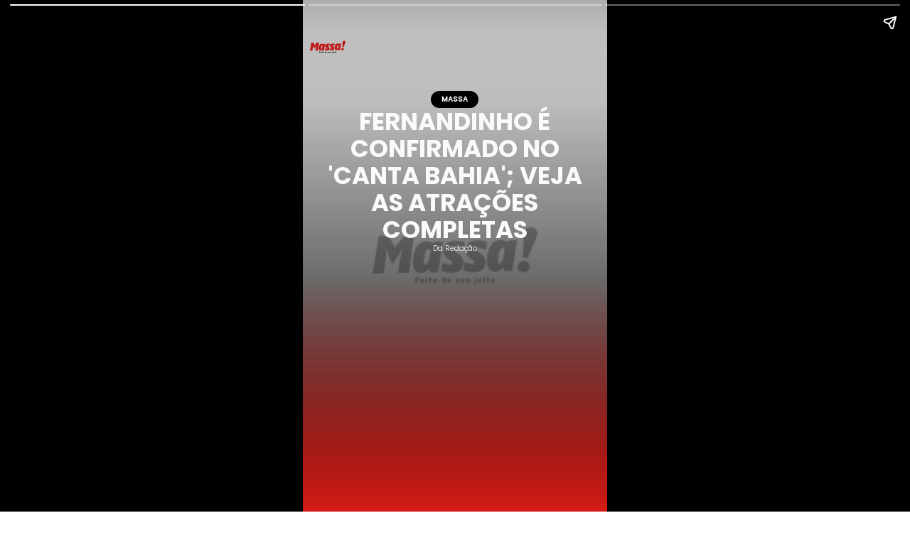

--- FILE ---
content_type: text/html; charset=UTF-8
request_url: https://jornalmassa.com.br/massa/fernandinho-e-confirmado-no-canta-bahia-veja-as-atracoes-completas-1261740
body_size: 3837
content:
<!doctype html>
<html ⚡ lang="pt-br">


<head>
    <link rel="canonical" href="https://jornalmassa.com.br/massa/fernandinho-e-confirmado-no-canta-bahia-veja-as-atracoes-completas-1261740">
    <meta http-equiv="X-UA-Compatible" content="IE=edge">
    <meta name="viewport" content="width=device-width,initial-scale=1.0,maximum-scale=1,user-scalable=no">
    <meta charset="UTF-8">
    <meta name="description" content="" />
    <title>
        Fernandinho &#233; confirmado no &#39;Canta Bahia&#39;; veja as atra&#231;&#245;es completas |
        Portal Massa
    </title>

    <meta name="description" content="Festival de M&#250;sica Gospel acontecer&#225; nos dias 5 e 6 de julho, em Salvador" />
    <!-- Dublin Core Tags -->
    <meta name="DC.title" content="Fernandinho &#233; confirmado no &#39;Canta Bahia&#39;; veja as atra&#231;&#245;es completas | Massa" />
    <meta name="DC.creator " content="Massa" />
    <meta name="DC.subject"
        content=" | Fernandinho &#233; confirmado no &#39;Canta Bahia&#39;; veja as atra&#231;&#245;es completas" />
    <meta name="DC.description" content="Festival de M&#250;sica Gospel acontecer&#225; nos dias 5 e 6 de julho, em Salvador " />
    <meta name="DC.publisher" content="Mundiware Elite CS" />
    <meta name="Custodian" content="Mundiware" />
    <meta name="DC.date.created" content="2024-06-28" />
    <meta name="DC.date.modified" content="2024-07-16" />
    <meta name="DC.Identifier" content="" />
    <meta name="DC.type" content="text.homepage.institucional" />
    <meta name="DC.format" content="text/xhtml" />
    <meta name="DC.type" content="text.homepage.image.video" />
    <!-- Opengraph Tags-->
    <meta property="og:title"
        content="Fernandinho &#233; confirmado no &#39;Canta Bahia&#39;; veja as atra&#231;&#245;es completas | Massa" />
    <meta property="og:description" content="Festival de M&#250;sica Gospel acontecer&#225; nos dias 5 e 6 de julho, em Salvador" />
    <meta property="og:url" content="" />
    <meta property="og:site_name" content="Portal Massa" />
    <meta property="og:type" content="article" />
    <meta property="og:locale" content="pt_BR" />
    
        <!-- ELSE -->
        <meta property="og:image" content="https://jornalmassa.com.br/themes/default/assets/img/logo-social.png" />
        <meta property="og:image:width" content="800" />
        <meta property="og:image:height" content="600" />
    
    <meta property="article:section" content="Massa" />
    <meta property="article:published_time"
        content="2024-06-28T12:50" />
    <script async src="https://cdn.ampproject.org/v0.js"></script>
    <script async custom-element="amp-audio" src="https://cdn.ampproject.org/v0/amp-audio-0.1.js"></script>
    <script async custom-element="amp-youtube" src="https://cdn.ampproject.org/v0/amp-youtube-0.1.js"></script>
    <script async custom-element="amp-dailymotion" src="https://cdn.ampproject.org/v0/amp-dailymotion-0.1.js">
    </script>
    <script async custom-element="amp-video" src="https://cdn.ampproject.org/v0/amp-video-0.1.js"></script>
    <script async custom-element="amp-story" src="https://cdn.ampproject.org/v0/amp-story-1.0.js"></script>
    <script async custom-element="amp-analytics" src="https://cdn.ampproject.org/v0/amp-analytics-0.1.js"></script>

    <link href="https://fonts.googleapis.com/css?family=Oswald:200,300,400" rel="stylesheet">
    <style amp-boilerplate>
    body {
        -webkit-animation: -amp-start 8s steps(1, end) 0s 1 normal both;
        -moz-animation: -amp-start 8s steps(1, end) 0s 1 normal both;
        -ms-animation: -amp-start 8s steps(1, end) 0s 1 normal both;
        animation: -amp-start 8s steps(1, end) 0s 1 normal both
    }

    @-webkit-keyframes -amp-start {
        from {
            visibility: hidden
        }

        to {
            visibility: visible
        }
    }

    @-moz-keyframes -amp-start {
        from {
            visibility: hidden
        }

        to {
            visibility: visible
        }
    }

    @-ms-keyframes -amp-start {
        from {
            visibility: hidden
        }

        to {
            visibility: visible
        }
    }

    @-o-keyframes -amp-start {
        from {
            visibility: hidden
        }

        to {
            visibility: visible
        }
    }

    @keyframes -amp-start {
        from {
            visibility: hidden
        }

        to {
            visibility: visible
        }
    }
</style><noscript>
    <style amp-boilerplate>
        body {
            -webkit-animation: none;
            -moz-animation: none;
            -ms-animation: none;
            animation: none
        }
    </style>
</noscript>
<style amp-custom>
    amp-story-grid-layer {
        padding: 40px 10px 40px;
        display: flex;
        flex-direction: column;
    }

    @-webkit-keyframes -amp-start {
        from {
            visibility: hidden
        }

        to {
            visibility: visible
        }
    }

    @-moz-keyframes -amp-start {
        from {
            visibility: hidden
        }

        to {
            visibility: visible
        }
    }

    @-ms-keyframes -amp-start {
        from {
            visibility: hidden
        }

        to {
            visibility: visible
        }
    }

    @-o-keyframes -amp-start {
        from {
            visibility: hidden
        }

        to {
            visibility: visible
        }
    }

    @keyframes -amp-start {
        from {
            visibility: hidden
        }

        to {
            visibility: visible
        }
    }

    /* Fontes, Cores, itens gerais */
    @font-face {
        font-family: "Poppins-Black";
        src: url("/themes/default/assets/fonts/Poppins-Black.ttf") format("opentype");
        font-style: normal;
        font-weight: 700;
        font-display: swap;
    }

    @font-face {
        font-family: "Poppins-Bold";
        src: url("/themes/default/assets/fonts/Poppins-Bold.ttf") format("opentype");
        font-style: normal;
        font-weight: 700;
        font-display: swap;
    }

    @font-face {
        font-family: "Poppins-ExtraBold";
        src: url("/themes/default/assets/fonts/Poppins-ExtraBold.ttf") format("opentype");
        font-style: normal;
        font-weight: 800;
        font-display: swap;
    }

    @font-face {
        font-family: "Poppins-Medium";
        src: url("/themes/default/assets/fonts/Poppins-Medium.ttf") format("opentype");
        font-style: normal;
        font-weight: 500;
        font-display: swap;
    }

    @font-face {
        font-family: "Poppins-Regular";
        src: url("/themes/default/assets/fonts/Poppins-Regular.ttf") format("opentype");
        font-style: normal;
        font-weight: 400;
        font-display: swap;
    }

    @font-face {
        font-family: "Poppins-Semibold";
        src: url("/themes/default/assets/fonts/Poppins-SemiBold.ttf") format("opentype");
        font-style: normal;
        font-weight: 600;
        font-display: swap;
    }

    body {
        -webkit-animation: -amp-start 8s steps(1, end) 0s 1 normal both;
        -moz-animation: -amp-start 8s steps(1, end) 0s 1 normal both;
        -ms-animation: -amp-start 8s steps(1, end) 0s 1 normal both;
        animation: -amp-start 8s steps(1, end) 0s 1 normal both;
        -webkit-animation: none;
        -moz-animation: none;
        -ms-animation: none;
        animation: none
    }

    .webstories-info {
        display: flex;
        flex-direction: column;
        align-items: center;
        justify-content: flex-end;
        width: 100%;
        height: 100%;
        padding: 20px;
        gap: 20px;
    }

    .webstories-info h3 {
        width: fit-content;
        padding: 5px 15px;
        border-radius: 30px;
        font-family: "Poppins-Medium";
        font-size: 10px;
        line-height: 14px;
        color: #fff;
    }

    .webstories-info h1 {
        font-family: "Poppins-Bold";
        font-size: 34px;
        color: #FAFAFA;
        line-height: 38px;
        text-transform: uppercase;
        text-align: center;
    }

    .articleInfo {
        display: flex;
        justify-content: space-between;
    }

    .articleInfo span {
        color: #FAFAFA;
        font-size: 10px;
        opacity: 0.9;
        font-family: "Poppins-regular";
    }

    .element-overlay-text {
        display: flex;
        flex-direction: column;
        height: 100%;
    }

    .webstoriesHeader {
        display: flex;
        flex-direction: column;
    }

    .massaLogo {
        width: 50px;
        height: 52px;
    }

    .logo {
        width: 100%;
        height: 100%;
        object-fit: cover;
    }

    .webstoriesHeader span {
        font-family: "Poppins-Regular";
        color: #FAFAFA;
        font-size: 16px;
        line-height: 24px;
        text-align: left;
    }

    .webstoriesHeader span b {
        text-decoration: underline;
        text-decoration-color: #D51C17;
        font-weight: normal;
    }

    .linkwebstories img {
        filter: brightness(1)invert(1);
    }

    .linkwebstories:hover {
        transform: scale(1.1);
    }

    .webStoriesMain {
        display: flex;
        flex-direction: column;
        gap: 15px;
        text-align: center;
    }

    .webStoriesMain div{
        display: flex;
        align-items: center;
        justify-content: center;
        width: 100%;
    }
    .webStoriesMain a{
        background-color: #fff;
        font-family: "Poppins-Bold";
        color: #D51C17;
        border-radius: 25px;
        font-size: 12px;
        text-decoration: none;
        padding: 10px;
    }

    .webStoriesMain h2 {
        font-family: "Poppins-Bold";
        color: #fff;
        font-size: 43px;
        line-height: 55px;
    }

    .webStoriesMain h3 {
        font-family: "Poppins-Regular";
        color: #d9d2d2;
        font-weight: 100;
        font-size: 16px;
        line-height: 24px;
    }

    .webstories-wrapper.borderSnake {
        border-radius: 20px;
        border: 10px solid;
        border-image: url("data:image/svg+xml;charset=utf-8,%3Csvg width='100' height='100' viewBox='0 0 100 100' fill='none' xmlns='http://www.w3.org/2000/svg'%3E %3Cstyle%3Epath%7Banimation:stroke 5s infinite linear%3B%7D%40keyframes stroke%7Bto%7Bstroke-dashoffset:776%3B%7D%7D%3C/style%3E%3ClinearGradient id='g' x1='0%25' y1='0%25' x2='0%25' y2='100%25'%3E%3Cstop offset='0%25' stop-color='%232d3561' /%3E%3Cstop offset='25%25' stop-color='%23c05c7e' /%3E%3Cstop offset='50%25' stop-color='%23f3826f' /%3E%3Cstop offset='100%25' stop-color='%23ffb961' /%3E%3C/linearGradient%3E %3Cpath d='M1.5 1.5 l97 0l0 97l-97 0 l0 -97' stroke-linecap='square' stroke='url(%23g)' stroke-width='3' stroke-dasharray='388'/%3E %3C/svg%3E") 1;
        filter: hue-rotate(312deg);
    }

    .webstoriesEnd {
        width: 100%;
        height: 100%;
        display: flex;
        flex-direction: column;
        justify-content: space-between;
    }

    .webStoriesFooter {
        width: 100%;
        display: flex;
        flex-direction: column;
        align-items: center;
        justify-content: center;
    }

    .webStoriesLink {
        color: #D51C17;
        background-color: #fff;
        padding: 10px 20px;
        border-radius: 40px;
        text-decoration: none;
        font-size: 16px;
        font-family: "Poppins-Bold";
        display: flex;
        gap: 5px;
        align-items: center;
        width: fit-content;
        transition: all .2s;
    }

    .webStoriesLink:hover {
        color: #fff;
        background-color: #D51C17;
    }

    .storiesInfoText {
        display: flex;
        flex-direction: column;
        width: 100%;
        gap: 20px;
        height: 100%;
        justify-content: end;
    }

    .storiesInfoText h2 {
        font-family: "Poppins-ExtraBold";
        text-transform: uppercase;
        font-size: 26px;
        line-height: 30px;
        padding: 5px 10px;
        background-color: #D51C17;
        font-weight: normal;
        width: fit-content;
    }

    .storiesInfoText .description {
        font-family: "Poppins-Regular";
        color: #FAFAFA;
        font-size: 16px;
        line-height: 24px;
        text-align: left;
    }

    .autorInfo {
        margin-top: 15px;
        font-family: 'Poppins-Regular';
        font-size: 10px;
        color: #FAFAFA;
        text-transform: uppercase;
    }

    .webstoriesLink-wrapper {
        width: 100%;
        height: 100%;
        display: flex;
        justify-content: center;
        align-items: flex-end;
    }

    @-webkit-keyframes -amp-start {
        from {
            visibility: hidden
        }

        to {
            visibility: visible
        }
    }

    @-moz-keyframes -amp-start {
        from {
            visibility: hidden
        }

        to {
            visibility: visible
        }
    }

    @-ms-keyframes -amp-start {
        from {
            visibility: hidden
        }

        to {
            visibility: visible
        }
    }

    @-o-keyframes -amp-start {
        from {
            visibility: hidden
        }

        to {
            visibility: visible
        }
    }

    @keyframes -amp-start {
        from {
            visibility: hidden
        }

        to {
            visibility: visible
        }
    }


    amp-story {
        font-family: 'Poppins-Regular', sans-serif;
        color: #fff;
    }

    amp-story-page {
        background-color: #000;
    }

    h1 {
        font-weight: bold;
        font-size: 2.875em;
        font-weight: normal;
        line-height: 1.174;
    }

    p {
        font-weight: normal;
        font-size: 1.3em;
        line-height: 1.5em;
        color: #fff;
    }

    q {
        font-weight: 300;
        font-size: 1.1em;
    }

    amp-story-grid-layer.bottom {
        align-content: end;
    }

    amp-story-grid-layer.noedge {
        padding: 0px;
    }

    amp-story-grid-layer.center-text {
        align-content: center;
    }

    .wrapper {
        display: grid;
        grid-template-columns: 50% 50%;
        grid-template-rows: 50% 50%;
    }

    .banner-text {
        text-align: center;
        background-color: #000;
        line-height: 2em;
    }

    q {
        background-color: #0000007d;
        padding: 5px;
        height: fit-content;
        line-height: 1.3;
    }

    .link-container {
        width: 100%;
        height: 100%;
        display: flex;
        justify-content: center;
        align-items: flex-end;
    }

    .webstories-wrapper {
        display: flex;
        width: 100%;
        height: 100%;
        flex-direction: column;
        justify-content: center;
        padding: 40px 25px;
        position: absolute;
    }

    .webstories-wrapper.capa {
        background-image: linear-gradient(180deg, #e0070700 54%, #D51C17);
    }

    .PretoEBranco {
        filter: grayscale(1);
    }

    .webstories-wrapper.polaroid {
        border-top: 20px solid white;
        border-left: 20px solid #fff;
        border-right: 20px solid #fff;
        border-bottom: 140px solid #fff;
        padding: 17px;
    }
</style>
</head>

<body>
    <!-- Cover page -->
    <amp-story standalone title="Fernandinho &#233; confirmado no &#39;Canta Bahia&#39;; veja as atra&#231;&#245;es completas" publisher="
    Da Redação"
    publisher-logo-src="assets/AMP-Brand-White-Icon.svg" poster-portrait-src="assets/cover.jpg">
    <amp-story-page id="cover">
        <amp-story-grid-layer template="fill" style="display:flex">
            
                <amp-img src="https://jornalmassa.com.br/themes/default/assets/img/desktop/galerias_desktop.png" width="720"
                    height="1280" layout="responsive"  >
                </amp-img>
            
        </amp-story-grid-layer>
        <amp-story-grid-layer template="vertical" style="display:flex; background-image: linear-gradient(transparent, black);">
            <div class="webstories-wrapper capa  ">
                
            </div>
            <a class="massaLogo" href="/">
                <amp-img class="logo" src="/themes/default/assets/img/svg/logo.svg" width="250" height="30" layout="responsive" alt="Logo"></amp-img>
            </a>
                <div class="webstories-info">
                    <h3 style="background-color: #000000;">
                        MASSA
                    </h3>
                    <h1>
                        Fernandinho &#233; confirmado no &#39;Canta Bahia&#39;; veja as atra&#231;&#245;es completas
                    </h1>
                    <div class="articleInfo">
                        <span>
                            Da Reda&#231;&#227;o 
                            
                        </span>
                    </div>
                </div>
            </div>
            
        </amp-story-grid-layer>
    </amp-story-page>
    
    <amp-story-page id="page" class="">
		<amp-story-grid-layer template="fill">
			
			<amp-img src="https://cdn.jornalmassa.com.br/img/inline/1260000/Fernandinho-e-confirmado-no-Canta-Bahia-veja-as-at0126174000202406281250.jpg?xid=6021315" width="720" height="1280" layout="responsive">
			</amp-img>
		</amp-story-grid-layer>
		<amp-story-grid-layer template="vertical" style="background-image: linear-gradient(transparent, black);">
			<div class="webstories-wrapper">
				
					<div class="link-container">
						<a class="webStoriesLink" href="" style="grid-row: 3;grid-column:2">
							<amp-img src="/themes/default/assets/img/iconmonstr-link-thin.svg " width="30" height="30" layout="responsive" alt="link"></amp-img>
							Fernandinho &#233; confirmado no &#39;Canta Bahia&#39;; veja as atra&#231;&#245;es completas
						</a>
					</div>
				
			</div>
		</amp-story-grid-layer>
	</amp-story-page>
    <amp-story-page id="page0">
        <amp-story-grid-layer template="fill">
            
                <amp-img src="https://jornalmassa.com.br/themes/default/assets/img/desktop/galerias_desktop.png" width="720"
                    height="1280" layout="responsive"  >
                </amp-img>
            
        </amp-story-grid-layer>
        <amp-story-grid-layer template="vertical" style="background: linear-gradient(180deg, #3f3a3ab8 54%, #D51C17)">
            <div class="webstories-wrapper   ">
                <div class="webstoriesEnd">
                    <header class="webstoriesHeader">
                            <a class="massaLogo" href="/">
                                <amp-img class="logo" src="/themes/default/assets/img/svg/logo.svg" width="250" height="30" layout="responsive" alt="Logo"></amp-img>
                            </a>
                    </header>
                    <main class="webStoriesMain">
                            <h2>OBRIGADO POR CHEGAR ATÉ AQUI!</h2>
                            <h3>Clique no botão abaixo para ver mais webstories</h3> 
                            <div>
                                <a href="/webstories">Ver mais</a>
                            </div>
                    </main>
                </div>
            </div>
            
        </amp-story-grid-layer>
    </amp-story-page>

    <amp-analytics type="gtag" data-credentials="include">
        <script type="application/json">
        {
          "vars" : {
          "gtag_id": "G-NMZ5PD3W3K",
          "config" : {
            "G-NMZ5PD3W3K": { "groups": "default" }
          }
          },
          "triggers": {
            "trackPageview": {
            "on": "visible",
            "request": "pageview"
            },
            "storyProgress": {
               "on": "story-page-visible",
               "vars": {
                 "event_name": "storyProgress",
                 "event_action": "story_progress",
                 "event_category": "",
                 "event_label": "",
                 "send_to": ["G-NMZ5PD3W3K"]
               }
             },
             "storyEnd": {
               "on": "story-last-page-visible",
               "vars": {
                 "event_name": "storyEnd",
                 "event_action": "story_complete",
                 "event_category": "",
                 "send_to": ["G-NMZ5PD3W3K"]
               }
           }
            }
        }
        </script>
      </amp-analytics>

    </amp-story>
</body>

</html>
